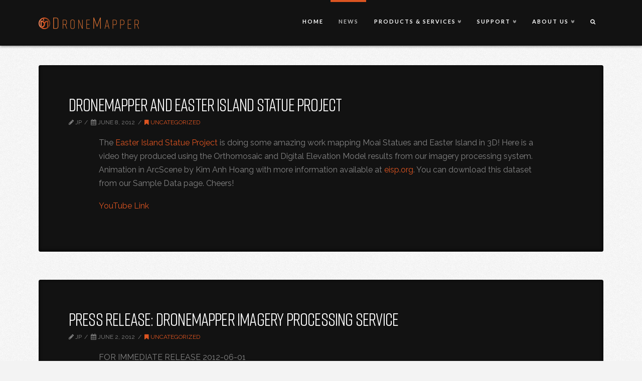

--- FILE ---
content_type: text/html; charset=utf-8
request_url: https://www.google.com/recaptcha/api2/anchor?ar=1&k=6LetiqcUAAAAAC1H7KB3L62gWKfltYTmeMnAIzcL&co=aHR0cHM6Ly9kcm9uZW1hcHBlci5jb206NDQz&hl=en&v=PoyoqOPhxBO7pBk68S4YbpHZ&size=invisible&anchor-ms=20000&execute-ms=30000&cb=9qv21tkg1nfx
body_size: 48698
content:
<!DOCTYPE HTML><html dir="ltr" lang="en"><head><meta http-equiv="Content-Type" content="text/html; charset=UTF-8">
<meta http-equiv="X-UA-Compatible" content="IE=edge">
<title>reCAPTCHA</title>
<style type="text/css">
/* cyrillic-ext */
@font-face {
  font-family: 'Roboto';
  font-style: normal;
  font-weight: 400;
  font-stretch: 100%;
  src: url(//fonts.gstatic.com/s/roboto/v48/KFO7CnqEu92Fr1ME7kSn66aGLdTylUAMa3GUBHMdazTgWw.woff2) format('woff2');
  unicode-range: U+0460-052F, U+1C80-1C8A, U+20B4, U+2DE0-2DFF, U+A640-A69F, U+FE2E-FE2F;
}
/* cyrillic */
@font-face {
  font-family: 'Roboto';
  font-style: normal;
  font-weight: 400;
  font-stretch: 100%;
  src: url(//fonts.gstatic.com/s/roboto/v48/KFO7CnqEu92Fr1ME7kSn66aGLdTylUAMa3iUBHMdazTgWw.woff2) format('woff2');
  unicode-range: U+0301, U+0400-045F, U+0490-0491, U+04B0-04B1, U+2116;
}
/* greek-ext */
@font-face {
  font-family: 'Roboto';
  font-style: normal;
  font-weight: 400;
  font-stretch: 100%;
  src: url(//fonts.gstatic.com/s/roboto/v48/KFO7CnqEu92Fr1ME7kSn66aGLdTylUAMa3CUBHMdazTgWw.woff2) format('woff2');
  unicode-range: U+1F00-1FFF;
}
/* greek */
@font-face {
  font-family: 'Roboto';
  font-style: normal;
  font-weight: 400;
  font-stretch: 100%;
  src: url(//fonts.gstatic.com/s/roboto/v48/KFO7CnqEu92Fr1ME7kSn66aGLdTylUAMa3-UBHMdazTgWw.woff2) format('woff2');
  unicode-range: U+0370-0377, U+037A-037F, U+0384-038A, U+038C, U+038E-03A1, U+03A3-03FF;
}
/* math */
@font-face {
  font-family: 'Roboto';
  font-style: normal;
  font-weight: 400;
  font-stretch: 100%;
  src: url(//fonts.gstatic.com/s/roboto/v48/KFO7CnqEu92Fr1ME7kSn66aGLdTylUAMawCUBHMdazTgWw.woff2) format('woff2');
  unicode-range: U+0302-0303, U+0305, U+0307-0308, U+0310, U+0312, U+0315, U+031A, U+0326-0327, U+032C, U+032F-0330, U+0332-0333, U+0338, U+033A, U+0346, U+034D, U+0391-03A1, U+03A3-03A9, U+03B1-03C9, U+03D1, U+03D5-03D6, U+03F0-03F1, U+03F4-03F5, U+2016-2017, U+2034-2038, U+203C, U+2040, U+2043, U+2047, U+2050, U+2057, U+205F, U+2070-2071, U+2074-208E, U+2090-209C, U+20D0-20DC, U+20E1, U+20E5-20EF, U+2100-2112, U+2114-2115, U+2117-2121, U+2123-214F, U+2190, U+2192, U+2194-21AE, U+21B0-21E5, U+21F1-21F2, U+21F4-2211, U+2213-2214, U+2216-22FF, U+2308-230B, U+2310, U+2319, U+231C-2321, U+2336-237A, U+237C, U+2395, U+239B-23B7, U+23D0, U+23DC-23E1, U+2474-2475, U+25AF, U+25B3, U+25B7, U+25BD, U+25C1, U+25CA, U+25CC, U+25FB, U+266D-266F, U+27C0-27FF, U+2900-2AFF, U+2B0E-2B11, U+2B30-2B4C, U+2BFE, U+3030, U+FF5B, U+FF5D, U+1D400-1D7FF, U+1EE00-1EEFF;
}
/* symbols */
@font-face {
  font-family: 'Roboto';
  font-style: normal;
  font-weight: 400;
  font-stretch: 100%;
  src: url(//fonts.gstatic.com/s/roboto/v48/KFO7CnqEu92Fr1ME7kSn66aGLdTylUAMaxKUBHMdazTgWw.woff2) format('woff2');
  unicode-range: U+0001-000C, U+000E-001F, U+007F-009F, U+20DD-20E0, U+20E2-20E4, U+2150-218F, U+2190, U+2192, U+2194-2199, U+21AF, U+21E6-21F0, U+21F3, U+2218-2219, U+2299, U+22C4-22C6, U+2300-243F, U+2440-244A, U+2460-24FF, U+25A0-27BF, U+2800-28FF, U+2921-2922, U+2981, U+29BF, U+29EB, U+2B00-2BFF, U+4DC0-4DFF, U+FFF9-FFFB, U+10140-1018E, U+10190-1019C, U+101A0, U+101D0-101FD, U+102E0-102FB, U+10E60-10E7E, U+1D2C0-1D2D3, U+1D2E0-1D37F, U+1F000-1F0FF, U+1F100-1F1AD, U+1F1E6-1F1FF, U+1F30D-1F30F, U+1F315, U+1F31C, U+1F31E, U+1F320-1F32C, U+1F336, U+1F378, U+1F37D, U+1F382, U+1F393-1F39F, U+1F3A7-1F3A8, U+1F3AC-1F3AF, U+1F3C2, U+1F3C4-1F3C6, U+1F3CA-1F3CE, U+1F3D4-1F3E0, U+1F3ED, U+1F3F1-1F3F3, U+1F3F5-1F3F7, U+1F408, U+1F415, U+1F41F, U+1F426, U+1F43F, U+1F441-1F442, U+1F444, U+1F446-1F449, U+1F44C-1F44E, U+1F453, U+1F46A, U+1F47D, U+1F4A3, U+1F4B0, U+1F4B3, U+1F4B9, U+1F4BB, U+1F4BF, U+1F4C8-1F4CB, U+1F4D6, U+1F4DA, U+1F4DF, U+1F4E3-1F4E6, U+1F4EA-1F4ED, U+1F4F7, U+1F4F9-1F4FB, U+1F4FD-1F4FE, U+1F503, U+1F507-1F50B, U+1F50D, U+1F512-1F513, U+1F53E-1F54A, U+1F54F-1F5FA, U+1F610, U+1F650-1F67F, U+1F687, U+1F68D, U+1F691, U+1F694, U+1F698, U+1F6AD, U+1F6B2, U+1F6B9-1F6BA, U+1F6BC, U+1F6C6-1F6CF, U+1F6D3-1F6D7, U+1F6E0-1F6EA, U+1F6F0-1F6F3, U+1F6F7-1F6FC, U+1F700-1F7FF, U+1F800-1F80B, U+1F810-1F847, U+1F850-1F859, U+1F860-1F887, U+1F890-1F8AD, U+1F8B0-1F8BB, U+1F8C0-1F8C1, U+1F900-1F90B, U+1F93B, U+1F946, U+1F984, U+1F996, U+1F9E9, U+1FA00-1FA6F, U+1FA70-1FA7C, U+1FA80-1FA89, U+1FA8F-1FAC6, U+1FACE-1FADC, U+1FADF-1FAE9, U+1FAF0-1FAF8, U+1FB00-1FBFF;
}
/* vietnamese */
@font-face {
  font-family: 'Roboto';
  font-style: normal;
  font-weight: 400;
  font-stretch: 100%;
  src: url(//fonts.gstatic.com/s/roboto/v48/KFO7CnqEu92Fr1ME7kSn66aGLdTylUAMa3OUBHMdazTgWw.woff2) format('woff2');
  unicode-range: U+0102-0103, U+0110-0111, U+0128-0129, U+0168-0169, U+01A0-01A1, U+01AF-01B0, U+0300-0301, U+0303-0304, U+0308-0309, U+0323, U+0329, U+1EA0-1EF9, U+20AB;
}
/* latin-ext */
@font-face {
  font-family: 'Roboto';
  font-style: normal;
  font-weight: 400;
  font-stretch: 100%;
  src: url(//fonts.gstatic.com/s/roboto/v48/KFO7CnqEu92Fr1ME7kSn66aGLdTylUAMa3KUBHMdazTgWw.woff2) format('woff2');
  unicode-range: U+0100-02BA, U+02BD-02C5, U+02C7-02CC, U+02CE-02D7, U+02DD-02FF, U+0304, U+0308, U+0329, U+1D00-1DBF, U+1E00-1E9F, U+1EF2-1EFF, U+2020, U+20A0-20AB, U+20AD-20C0, U+2113, U+2C60-2C7F, U+A720-A7FF;
}
/* latin */
@font-face {
  font-family: 'Roboto';
  font-style: normal;
  font-weight: 400;
  font-stretch: 100%;
  src: url(//fonts.gstatic.com/s/roboto/v48/KFO7CnqEu92Fr1ME7kSn66aGLdTylUAMa3yUBHMdazQ.woff2) format('woff2');
  unicode-range: U+0000-00FF, U+0131, U+0152-0153, U+02BB-02BC, U+02C6, U+02DA, U+02DC, U+0304, U+0308, U+0329, U+2000-206F, U+20AC, U+2122, U+2191, U+2193, U+2212, U+2215, U+FEFF, U+FFFD;
}
/* cyrillic-ext */
@font-face {
  font-family: 'Roboto';
  font-style: normal;
  font-weight: 500;
  font-stretch: 100%;
  src: url(//fonts.gstatic.com/s/roboto/v48/KFO7CnqEu92Fr1ME7kSn66aGLdTylUAMa3GUBHMdazTgWw.woff2) format('woff2');
  unicode-range: U+0460-052F, U+1C80-1C8A, U+20B4, U+2DE0-2DFF, U+A640-A69F, U+FE2E-FE2F;
}
/* cyrillic */
@font-face {
  font-family: 'Roboto';
  font-style: normal;
  font-weight: 500;
  font-stretch: 100%;
  src: url(//fonts.gstatic.com/s/roboto/v48/KFO7CnqEu92Fr1ME7kSn66aGLdTylUAMa3iUBHMdazTgWw.woff2) format('woff2');
  unicode-range: U+0301, U+0400-045F, U+0490-0491, U+04B0-04B1, U+2116;
}
/* greek-ext */
@font-face {
  font-family: 'Roboto';
  font-style: normal;
  font-weight: 500;
  font-stretch: 100%;
  src: url(//fonts.gstatic.com/s/roboto/v48/KFO7CnqEu92Fr1ME7kSn66aGLdTylUAMa3CUBHMdazTgWw.woff2) format('woff2');
  unicode-range: U+1F00-1FFF;
}
/* greek */
@font-face {
  font-family: 'Roboto';
  font-style: normal;
  font-weight: 500;
  font-stretch: 100%;
  src: url(//fonts.gstatic.com/s/roboto/v48/KFO7CnqEu92Fr1ME7kSn66aGLdTylUAMa3-UBHMdazTgWw.woff2) format('woff2');
  unicode-range: U+0370-0377, U+037A-037F, U+0384-038A, U+038C, U+038E-03A1, U+03A3-03FF;
}
/* math */
@font-face {
  font-family: 'Roboto';
  font-style: normal;
  font-weight: 500;
  font-stretch: 100%;
  src: url(//fonts.gstatic.com/s/roboto/v48/KFO7CnqEu92Fr1ME7kSn66aGLdTylUAMawCUBHMdazTgWw.woff2) format('woff2');
  unicode-range: U+0302-0303, U+0305, U+0307-0308, U+0310, U+0312, U+0315, U+031A, U+0326-0327, U+032C, U+032F-0330, U+0332-0333, U+0338, U+033A, U+0346, U+034D, U+0391-03A1, U+03A3-03A9, U+03B1-03C9, U+03D1, U+03D5-03D6, U+03F0-03F1, U+03F4-03F5, U+2016-2017, U+2034-2038, U+203C, U+2040, U+2043, U+2047, U+2050, U+2057, U+205F, U+2070-2071, U+2074-208E, U+2090-209C, U+20D0-20DC, U+20E1, U+20E5-20EF, U+2100-2112, U+2114-2115, U+2117-2121, U+2123-214F, U+2190, U+2192, U+2194-21AE, U+21B0-21E5, U+21F1-21F2, U+21F4-2211, U+2213-2214, U+2216-22FF, U+2308-230B, U+2310, U+2319, U+231C-2321, U+2336-237A, U+237C, U+2395, U+239B-23B7, U+23D0, U+23DC-23E1, U+2474-2475, U+25AF, U+25B3, U+25B7, U+25BD, U+25C1, U+25CA, U+25CC, U+25FB, U+266D-266F, U+27C0-27FF, U+2900-2AFF, U+2B0E-2B11, U+2B30-2B4C, U+2BFE, U+3030, U+FF5B, U+FF5D, U+1D400-1D7FF, U+1EE00-1EEFF;
}
/* symbols */
@font-face {
  font-family: 'Roboto';
  font-style: normal;
  font-weight: 500;
  font-stretch: 100%;
  src: url(//fonts.gstatic.com/s/roboto/v48/KFO7CnqEu92Fr1ME7kSn66aGLdTylUAMaxKUBHMdazTgWw.woff2) format('woff2');
  unicode-range: U+0001-000C, U+000E-001F, U+007F-009F, U+20DD-20E0, U+20E2-20E4, U+2150-218F, U+2190, U+2192, U+2194-2199, U+21AF, U+21E6-21F0, U+21F3, U+2218-2219, U+2299, U+22C4-22C6, U+2300-243F, U+2440-244A, U+2460-24FF, U+25A0-27BF, U+2800-28FF, U+2921-2922, U+2981, U+29BF, U+29EB, U+2B00-2BFF, U+4DC0-4DFF, U+FFF9-FFFB, U+10140-1018E, U+10190-1019C, U+101A0, U+101D0-101FD, U+102E0-102FB, U+10E60-10E7E, U+1D2C0-1D2D3, U+1D2E0-1D37F, U+1F000-1F0FF, U+1F100-1F1AD, U+1F1E6-1F1FF, U+1F30D-1F30F, U+1F315, U+1F31C, U+1F31E, U+1F320-1F32C, U+1F336, U+1F378, U+1F37D, U+1F382, U+1F393-1F39F, U+1F3A7-1F3A8, U+1F3AC-1F3AF, U+1F3C2, U+1F3C4-1F3C6, U+1F3CA-1F3CE, U+1F3D4-1F3E0, U+1F3ED, U+1F3F1-1F3F3, U+1F3F5-1F3F7, U+1F408, U+1F415, U+1F41F, U+1F426, U+1F43F, U+1F441-1F442, U+1F444, U+1F446-1F449, U+1F44C-1F44E, U+1F453, U+1F46A, U+1F47D, U+1F4A3, U+1F4B0, U+1F4B3, U+1F4B9, U+1F4BB, U+1F4BF, U+1F4C8-1F4CB, U+1F4D6, U+1F4DA, U+1F4DF, U+1F4E3-1F4E6, U+1F4EA-1F4ED, U+1F4F7, U+1F4F9-1F4FB, U+1F4FD-1F4FE, U+1F503, U+1F507-1F50B, U+1F50D, U+1F512-1F513, U+1F53E-1F54A, U+1F54F-1F5FA, U+1F610, U+1F650-1F67F, U+1F687, U+1F68D, U+1F691, U+1F694, U+1F698, U+1F6AD, U+1F6B2, U+1F6B9-1F6BA, U+1F6BC, U+1F6C6-1F6CF, U+1F6D3-1F6D7, U+1F6E0-1F6EA, U+1F6F0-1F6F3, U+1F6F7-1F6FC, U+1F700-1F7FF, U+1F800-1F80B, U+1F810-1F847, U+1F850-1F859, U+1F860-1F887, U+1F890-1F8AD, U+1F8B0-1F8BB, U+1F8C0-1F8C1, U+1F900-1F90B, U+1F93B, U+1F946, U+1F984, U+1F996, U+1F9E9, U+1FA00-1FA6F, U+1FA70-1FA7C, U+1FA80-1FA89, U+1FA8F-1FAC6, U+1FACE-1FADC, U+1FADF-1FAE9, U+1FAF0-1FAF8, U+1FB00-1FBFF;
}
/* vietnamese */
@font-face {
  font-family: 'Roboto';
  font-style: normal;
  font-weight: 500;
  font-stretch: 100%;
  src: url(//fonts.gstatic.com/s/roboto/v48/KFO7CnqEu92Fr1ME7kSn66aGLdTylUAMa3OUBHMdazTgWw.woff2) format('woff2');
  unicode-range: U+0102-0103, U+0110-0111, U+0128-0129, U+0168-0169, U+01A0-01A1, U+01AF-01B0, U+0300-0301, U+0303-0304, U+0308-0309, U+0323, U+0329, U+1EA0-1EF9, U+20AB;
}
/* latin-ext */
@font-face {
  font-family: 'Roboto';
  font-style: normal;
  font-weight: 500;
  font-stretch: 100%;
  src: url(//fonts.gstatic.com/s/roboto/v48/KFO7CnqEu92Fr1ME7kSn66aGLdTylUAMa3KUBHMdazTgWw.woff2) format('woff2');
  unicode-range: U+0100-02BA, U+02BD-02C5, U+02C7-02CC, U+02CE-02D7, U+02DD-02FF, U+0304, U+0308, U+0329, U+1D00-1DBF, U+1E00-1E9F, U+1EF2-1EFF, U+2020, U+20A0-20AB, U+20AD-20C0, U+2113, U+2C60-2C7F, U+A720-A7FF;
}
/* latin */
@font-face {
  font-family: 'Roboto';
  font-style: normal;
  font-weight: 500;
  font-stretch: 100%;
  src: url(//fonts.gstatic.com/s/roboto/v48/KFO7CnqEu92Fr1ME7kSn66aGLdTylUAMa3yUBHMdazQ.woff2) format('woff2');
  unicode-range: U+0000-00FF, U+0131, U+0152-0153, U+02BB-02BC, U+02C6, U+02DA, U+02DC, U+0304, U+0308, U+0329, U+2000-206F, U+20AC, U+2122, U+2191, U+2193, U+2212, U+2215, U+FEFF, U+FFFD;
}
/* cyrillic-ext */
@font-face {
  font-family: 'Roboto';
  font-style: normal;
  font-weight: 900;
  font-stretch: 100%;
  src: url(//fonts.gstatic.com/s/roboto/v48/KFO7CnqEu92Fr1ME7kSn66aGLdTylUAMa3GUBHMdazTgWw.woff2) format('woff2');
  unicode-range: U+0460-052F, U+1C80-1C8A, U+20B4, U+2DE0-2DFF, U+A640-A69F, U+FE2E-FE2F;
}
/* cyrillic */
@font-face {
  font-family: 'Roboto';
  font-style: normal;
  font-weight: 900;
  font-stretch: 100%;
  src: url(//fonts.gstatic.com/s/roboto/v48/KFO7CnqEu92Fr1ME7kSn66aGLdTylUAMa3iUBHMdazTgWw.woff2) format('woff2');
  unicode-range: U+0301, U+0400-045F, U+0490-0491, U+04B0-04B1, U+2116;
}
/* greek-ext */
@font-face {
  font-family: 'Roboto';
  font-style: normal;
  font-weight: 900;
  font-stretch: 100%;
  src: url(//fonts.gstatic.com/s/roboto/v48/KFO7CnqEu92Fr1ME7kSn66aGLdTylUAMa3CUBHMdazTgWw.woff2) format('woff2');
  unicode-range: U+1F00-1FFF;
}
/* greek */
@font-face {
  font-family: 'Roboto';
  font-style: normal;
  font-weight: 900;
  font-stretch: 100%;
  src: url(//fonts.gstatic.com/s/roboto/v48/KFO7CnqEu92Fr1ME7kSn66aGLdTylUAMa3-UBHMdazTgWw.woff2) format('woff2');
  unicode-range: U+0370-0377, U+037A-037F, U+0384-038A, U+038C, U+038E-03A1, U+03A3-03FF;
}
/* math */
@font-face {
  font-family: 'Roboto';
  font-style: normal;
  font-weight: 900;
  font-stretch: 100%;
  src: url(//fonts.gstatic.com/s/roboto/v48/KFO7CnqEu92Fr1ME7kSn66aGLdTylUAMawCUBHMdazTgWw.woff2) format('woff2');
  unicode-range: U+0302-0303, U+0305, U+0307-0308, U+0310, U+0312, U+0315, U+031A, U+0326-0327, U+032C, U+032F-0330, U+0332-0333, U+0338, U+033A, U+0346, U+034D, U+0391-03A1, U+03A3-03A9, U+03B1-03C9, U+03D1, U+03D5-03D6, U+03F0-03F1, U+03F4-03F5, U+2016-2017, U+2034-2038, U+203C, U+2040, U+2043, U+2047, U+2050, U+2057, U+205F, U+2070-2071, U+2074-208E, U+2090-209C, U+20D0-20DC, U+20E1, U+20E5-20EF, U+2100-2112, U+2114-2115, U+2117-2121, U+2123-214F, U+2190, U+2192, U+2194-21AE, U+21B0-21E5, U+21F1-21F2, U+21F4-2211, U+2213-2214, U+2216-22FF, U+2308-230B, U+2310, U+2319, U+231C-2321, U+2336-237A, U+237C, U+2395, U+239B-23B7, U+23D0, U+23DC-23E1, U+2474-2475, U+25AF, U+25B3, U+25B7, U+25BD, U+25C1, U+25CA, U+25CC, U+25FB, U+266D-266F, U+27C0-27FF, U+2900-2AFF, U+2B0E-2B11, U+2B30-2B4C, U+2BFE, U+3030, U+FF5B, U+FF5D, U+1D400-1D7FF, U+1EE00-1EEFF;
}
/* symbols */
@font-face {
  font-family: 'Roboto';
  font-style: normal;
  font-weight: 900;
  font-stretch: 100%;
  src: url(//fonts.gstatic.com/s/roboto/v48/KFO7CnqEu92Fr1ME7kSn66aGLdTylUAMaxKUBHMdazTgWw.woff2) format('woff2');
  unicode-range: U+0001-000C, U+000E-001F, U+007F-009F, U+20DD-20E0, U+20E2-20E4, U+2150-218F, U+2190, U+2192, U+2194-2199, U+21AF, U+21E6-21F0, U+21F3, U+2218-2219, U+2299, U+22C4-22C6, U+2300-243F, U+2440-244A, U+2460-24FF, U+25A0-27BF, U+2800-28FF, U+2921-2922, U+2981, U+29BF, U+29EB, U+2B00-2BFF, U+4DC0-4DFF, U+FFF9-FFFB, U+10140-1018E, U+10190-1019C, U+101A0, U+101D0-101FD, U+102E0-102FB, U+10E60-10E7E, U+1D2C0-1D2D3, U+1D2E0-1D37F, U+1F000-1F0FF, U+1F100-1F1AD, U+1F1E6-1F1FF, U+1F30D-1F30F, U+1F315, U+1F31C, U+1F31E, U+1F320-1F32C, U+1F336, U+1F378, U+1F37D, U+1F382, U+1F393-1F39F, U+1F3A7-1F3A8, U+1F3AC-1F3AF, U+1F3C2, U+1F3C4-1F3C6, U+1F3CA-1F3CE, U+1F3D4-1F3E0, U+1F3ED, U+1F3F1-1F3F3, U+1F3F5-1F3F7, U+1F408, U+1F415, U+1F41F, U+1F426, U+1F43F, U+1F441-1F442, U+1F444, U+1F446-1F449, U+1F44C-1F44E, U+1F453, U+1F46A, U+1F47D, U+1F4A3, U+1F4B0, U+1F4B3, U+1F4B9, U+1F4BB, U+1F4BF, U+1F4C8-1F4CB, U+1F4D6, U+1F4DA, U+1F4DF, U+1F4E3-1F4E6, U+1F4EA-1F4ED, U+1F4F7, U+1F4F9-1F4FB, U+1F4FD-1F4FE, U+1F503, U+1F507-1F50B, U+1F50D, U+1F512-1F513, U+1F53E-1F54A, U+1F54F-1F5FA, U+1F610, U+1F650-1F67F, U+1F687, U+1F68D, U+1F691, U+1F694, U+1F698, U+1F6AD, U+1F6B2, U+1F6B9-1F6BA, U+1F6BC, U+1F6C6-1F6CF, U+1F6D3-1F6D7, U+1F6E0-1F6EA, U+1F6F0-1F6F3, U+1F6F7-1F6FC, U+1F700-1F7FF, U+1F800-1F80B, U+1F810-1F847, U+1F850-1F859, U+1F860-1F887, U+1F890-1F8AD, U+1F8B0-1F8BB, U+1F8C0-1F8C1, U+1F900-1F90B, U+1F93B, U+1F946, U+1F984, U+1F996, U+1F9E9, U+1FA00-1FA6F, U+1FA70-1FA7C, U+1FA80-1FA89, U+1FA8F-1FAC6, U+1FACE-1FADC, U+1FADF-1FAE9, U+1FAF0-1FAF8, U+1FB00-1FBFF;
}
/* vietnamese */
@font-face {
  font-family: 'Roboto';
  font-style: normal;
  font-weight: 900;
  font-stretch: 100%;
  src: url(//fonts.gstatic.com/s/roboto/v48/KFO7CnqEu92Fr1ME7kSn66aGLdTylUAMa3OUBHMdazTgWw.woff2) format('woff2');
  unicode-range: U+0102-0103, U+0110-0111, U+0128-0129, U+0168-0169, U+01A0-01A1, U+01AF-01B0, U+0300-0301, U+0303-0304, U+0308-0309, U+0323, U+0329, U+1EA0-1EF9, U+20AB;
}
/* latin-ext */
@font-face {
  font-family: 'Roboto';
  font-style: normal;
  font-weight: 900;
  font-stretch: 100%;
  src: url(//fonts.gstatic.com/s/roboto/v48/KFO7CnqEu92Fr1ME7kSn66aGLdTylUAMa3KUBHMdazTgWw.woff2) format('woff2');
  unicode-range: U+0100-02BA, U+02BD-02C5, U+02C7-02CC, U+02CE-02D7, U+02DD-02FF, U+0304, U+0308, U+0329, U+1D00-1DBF, U+1E00-1E9F, U+1EF2-1EFF, U+2020, U+20A0-20AB, U+20AD-20C0, U+2113, U+2C60-2C7F, U+A720-A7FF;
}
/* latin */
@font-face {
  font-family: 'Roboto';
  font-style: normal;
  font-weight: 900;
  font-stretch: 100%;
  src: url(//fonts.gstatic.com/s/roboto/v48/KFO7CnqEu92Fr1ME7kSn66aGLdTylUAMa3yUBHMdazQ.woff2) format('woff2');
  unicode-range: U+0000-00FF, U+0131, U+0152-0153, U+02BB-02BC, U+02C6, U+02DA, U+02DC, U+0304, U+0308, U+0329, U+2000-206F, U+20AC, U+2122, U+2191, U+2193, U+2212, U+2215, U+FEFF, U+FFFD;
}

</style>
<link rel="stylesheet" type="text/css" href="https://www.gstatic.com/recaptcha/releases/PoyoqOPhxBO7pBk68S4YbpHZ/styles__ltr.css">
<script nonce="2MwnyN56JZ_L8uRJt_lnMg" type="text/javascript">window['__recaptcha_api'] = 'https://www.google.com/recaptcha/api2/';</script>
<script type="text/javascript" src="https://www.gstatic.com/recaptcha/releases/PoyoqOPhxBO7pBk68S4YbpHZ/recaptcha__en.js" nonce="2MwnyN56JZ_L8uRJt_lnMg">
      
    </script></head>
<body><div id="rc-anchor-alert" class="rc-anchor-alert"></div>
<input type="hidden" id="recaptcha-token" value="[base64]">
<script type="text/javascript" nonce="2MwnyN56JZ_L8uRJt_lnMg">
      recaptcha.anchor.Main.init("[\x22ainput\x22,[\x22bgdata\x22,\x22\x22,\[base64]/[base64]/[base64]/ZyhXLGgpOnEoW04sMjEsbF0sVywwKSxoKSxmYWxzZSxmYWxzZSl9Y2F0Y2goayl7RygzNTgsVyk/[base64]/[base64]/[base64]/[base64]/[base64]/[base64]/[base64]/bmV3IEJbT10oRFswXSk6dz09Mj9uZXcgQltPXShEWzBdLERbMV0pOnc9PTM/bmV3IEJbT10oRFswXSxEWzFdLERbMl0pOnc9PTQ/[base64]/[base64]/[base64]/[base64]/[base64]\\u003d\x22,\[base64]\\u003d\\u003d\x22,\x22al8gwp/CpMOmC8KuaMKJW2sqw6DCkyUKJhY/wofCiQzDqMKMw57DhX7CncOmOTbCq8KiDMKzwpLCtkhtScKZM8ORQ8KVCsOrw5zCtE/[base64]/CisKawrJFwrTDn1vCoCnCtcKww4BrTG9Ye2TCsm7CiCfClcK5wozDq8OPHsOuZsOXwokHOsKvwpBLw4drwoBOwp9OO8Ozw6bCtiHClMKLRXcXGMKxwpbDtA1pwoNgR8KNAsOncyLCgXREPlPCugpbw5YUQcKwE8KDw5bDt23ClTXDusK7ecOPwpTCpW/CmELCsEPCnB5aKsKXwqHCnCUgwq9fw6zCvElADU4eBA0jwoLDozbDvcOzSh7Cg8OAWBdFwoY9wqNAwpFgwr3Dn1IJw7LDjyXCn8OvGkXCsC4gwozClDgDA0TCrAg+cMOEZ2LCgHELw77DqsKkwqUndVbCoGcLM8KfBcOvwoTDpQrCuFDDssO2RMKcw7HCi8O7w7VHCx/DuMKAbsKhw6R8OsOdw5szwp7Cm8KOA8KBw4UHw4A7f8OWS3TCs8O+wrddw4zCqsKFw7fDh8O7KAvDnsKHMgXCpV7Cj0jClMKtw5Y8esOhXUxfJTlcJ0ECw43CoSEgw4bDqmrDj8O8wp8Sw7DCtW4fAz3DuE8KPVPDiAMfw4oPCwnCpcOdworCjyxYw6Vfw6DDl8K/woPCt3HCocOIwroPwo3CpcO9aMKjKg0Aw74hBcKzRcK/Xi5McMKkwp/ClD3Dmlpsw4pRI8Kjw5fDn8OSw4J5WMOnw5/CqULCnkgEQ2Qqw5tnAlvClMK9w7F9GChIR1sdwptFw7YAAcKTNi9VwowCw7tiYxDDvMOxwqdVw4TDjktkXsOrW21/SsOWw6/DvsOuLsK3GcOzcsKaw60bNHZOwoJoIXHCnT3CrcKhw64YwqcqwqsYMU7CpsKEdxYzwrHDmsKCwokNwpfDjsOHw6dHbQ4rw7ICw5LCisKXasOBwpNhccK8w6thOcOIw49KLj3Cl3/Cuy7Cl8KoS8O5w4PDuyx2w68Hw40+wrN4w61Mw6RmwqUHwpXCkQDCgjTCsADCjmlYwotxfMKawoJkIhJdEQgow5NtwqIfwrHCn3ZqcsK0UsKkQ8OXw5PDsWRPLMOiwrvCtsKfw4rCi8K9w7PDqWFQwr8VDgbCnMKFw7JJKcKfBkBDwpMKVMOQwpDCjk85wo/[base64]/w5rDisOTwr3Dq8ObUmrCnQ0ZwqPDtx3CklXCpsKwKcOJw6dNfsKew7lDRsO3w5RfV1Y1w7tkwofCtMKkw4XDm8O/dgwzWsOHwo3ClVzCucOgXMK3wpzDpcOSw7LCrS/DvcOWw5BcC8OJKnUhGMOmDHXDmm8IUcO2a8Kww6p7B8ORwq/CsTQxC1gdwokDwq3DscKNwrnCocKadQdubsKRw7opwq/Cr1tpUsK6woPCucOXBjNHHsK4wppewofCssOODUjCph/CiMKuw7Mpw7TDu8KFA8KMO0XCrcONGnXDisOAwrXCscOQwrJIw5fDgcKPaMKQF8KkK3zCnsOLbMKYwps6Wh9Bw6PDpMO3f2gFPsKGw6ZNwpLDvMOCccO8wrY+wp4+PxZ1w7EKw6V+MW9zw6w8w43DgsK4wqDDlsOlAnfCuVHDi8Owwo4WwrdKw5kxw7oywrlbwo/[base64]/AMO9wofDhMO1UmTDo2fDgMK0EsKjwrQUw4DDhsOcw4/Ch8KMJ0rDiMOEL1LDtMKmw7rCisKyfkDClsKFSsKOwpkHwo/[base64]/CuCbDnjvCscOgD8Ogwp47CFTCs8OHM8K/[base64]/wonDo8Kkw4bCu2PDksOhwpQKw5gAc0tAwoImKUNoVcKzwr/Chw7ClMO2KsO3wqNlwoDDmABYwpvDucKNwrpkCcOKB8KLwpRqw4LDocKhAMK4cw9dw4ghwobDg8ObE8Ojwp7Cm8KCwqbCgi4sJsKAw64wRAhCwoXCuz3DqBzCnMKnCXvChD/Dl8KPVTZcURgbbsK9w6xmw6dfAw3CoXNuw47DlTdhwq/CpBXDtsOMQS5qwqg3SlYWw4NGasKmbMK3w5JmKsOgBDzCl3pMKgPDq8OoCMK/[base64]/DrMKkw69IasKMwpHDtFs7YMK+wq7CjH3CvMKIWVFlVcO0MsK2w7lfJMKvwpU1BXogwqkqwok9w7LClAfDtMKCbHk9woAtw5kpwr01w6pwE8KsF8KASMOQwo4/w4wIwrbDuD5rwo17wqjCsSDCmWYOVA5Fw6B5LcKTw6TCu8OgwqDDjcKww64lwqxpw5BWw6Upw4/DinDCmMKPDsKaf2xtV8KGwpdtY8O7NkB2OcOQKyfCqRUGwoNeS8KudWfDoi/CpMKpN8OZw43DjlnDjynDkSN4bsO/w47CoGZbXH7CkcKuMsO6w6ovw7J5w5zCosOTG0ACHFdZEsKRHMOyO8OvDcOSYzR9LhBrwq8pFsKoQMOUTcOQwpfDpcOqw4duwo/DrhYaw6g5w5vCj8KqbsKLVm8nwpvCn14OIn9FYAkOw6hBd8Ohw7LDmSDCh0zClFgADcO2K8KDw4nDpMKtRD7CnsKMQFXDpMOMPMOrVyUVB8O+w5PDqsKdw6HDvXXDqcOWS8KRw5XDsMKrecOYGsK1w7BPEGMQw4XCm0TDucOGQk/DmHzCnkgIw67DpRhkJsKzwrLCrj3Cowp8w4YfwrHDlmrCuB3DkFfDrMKUA8Oow4FSLcODN0vDo8Ofw4XDqFUpMsORwrTDpnzCiFFtN8KFai7DgMKLdA/CgijCgsKQSMO8w65dPDnDsRTCiS8Bw6TDoULCksOOwosMDRJ7RyYZL10+EMO1wogUIHnDocOzw7nDsMOLw6LDrm3Dg8Krw4/DpMKDw6oyQyrDv3EtwpbDmsOeVMK/w7HDoGfDm2whw4ZSwoN2XsK7wpHCrMOwVzM1KiPDszh5wp/Dh8KMw7pRQn/DiG4iw7F9WMK+wpHCm3Q8wr9xXsO/wqQLwoIsSARMwpQxMwFFLwLClcONw7Ruw4nDlHQ0GsKCTcOewqEPLijCmzYuw5EHMcOVwrhzMGHDlMKCwqwKEC0twovCtwsHASZawrVgcMO6TcOwNyFQHcOOehLCnVjDvBwqJVNdDsOQwqHCiXdXwrsVKm13wpBpQBzCqQ/CnMKWSUx7csOSIcKQwoEywoTCksKCUGBvw67CuHJJw54zHMOcKxllR1UBR8O/wpjDk8KiwovDicO8w69UwrJkZiPDosKTdUPCvCBhwpg+aMOZwrbClMKNw4/DqsO1w5ICwrMPw6vDqMK6L8KswrTDnn5GUELCrsOFwptyw6Y0wrYgwrfDshVWQRZpWUNpXMOSUsOkCsK+w5jCqMONVcKGw44Ywqh7wqMybFjChxIRCCbCiRPCsMORw5XCmXdQBsO2w6PCicKwAcOww6fCjnl6w6LCr3Maw59BIMO6Eh/CiyZqSsOWfcK1LsKww6MTwqALcsO6w77CssOWFHXDjMKJw5LCmMKzwqRfw7YlREoGwqjDqEAlK8K4CsK3X8Kuw5cZWGXCn2IiRldawqbCicKpw61mQMK5AAZqAFkWT8OVDwgfHsOYW8OsMlsqR8Kpw7rCiMOsw4LCs8ObcRjDgsKOwrbCvBw5w5pXw5/DijHCjlTDm8Omw4fChEQHDGh7w4hPLDfDiE/CsFFENlRrMMK0X8KkworCjE42LhfCkMKkw5vDnCvDusKawpzDkz9Cw4RpdcOIFi9qacOLNMKtwrzCuxPCtQ8sC1bCisKIP2lfSXdJw6PDq8OFGMOvw6Qmw4lWOk1GI8KOHcKmwrHDnMOYKsORw68xwq7DuDDDqsO1w4/DkVUVw6U5w5TDq8KyMmMMGcKdecKLWcOkwrsiw5oELxbDvnYRXsK0wrIHwpDDsDPCtAzDtkTCkcOUwo7Dj8ObaQgSXMONw67Dt8OQw5DCvMOZAknCuGzDt8KtVsKCw69/wpDCu8OjwqdFw7J5eT1Yw7/CkMKNC8KXw5Ibwq7Dl3fDlCbChsK3wrLDgcOgRMK0woQYwo7CjMOvwohqwr/DphXDog7DqmsWwrbCom3CsiNcUcKsQ8O9w79Sw5fCh8OYT8KjVERzcsO5w53DtsOnw4nCrcKew5LCjsOaO8KDFgLCj0DClMO0wrLCt8OiwoXCocKhNsOTw6kCe2FJC1DDu8O4NcOWwrl8w6Akw5zDnMKVwrRKwqXDhMKQbsOvw7ZUw4ccPsOVVT3ChX/ClH5Qw4jClsKYEALCl2c/CEDCo8KuV8OTwpR6w63Dg8O+IW5yA8OeNGV1SMKmc1LDsj5Pw5/CrWVCwpvCiwnCmy0dw6oRwrrCosObworClRIAK8OAQMKeTiJCAxPDqzjCscKGwrnDlDJLw5LDocKUIcKEMMOUecK2wqrCnU7CisOAw41Bw6JowrPCrC/CszYoPsOGw4LCksKvwqY+YsOFwobCucOpNwrDpCrDtTjDrA8hbXHDqcOuwqN5f2jDrX9VEgMvw5ZvwqjCsEklNcO6w5R6ecK3Szg2w58SQcK/[base64]/DtR/DnjfDtwNHw57Dqm7CvRHCr23DpMKAw7XCjwUeYcOpw4zDnQ1Ww7XDjSXDuH7DrcKYdMOYRE/Cr8KQw5vDlE/[base64]/Dij0/TsOMUsOyMwnDkj3DjknDpMOhdhTCnQ9PwqJ5w7rChMOtV1Uawopjw6PCnGPDrG3DlijCvsO7UwjCglUQBxgywrFSwoHCs8OxRUhBw7Y4bAg3ZVQzPh/DvcKowp/DlVbDp2dhHz5BwqPCs2XDnQLDncKnJljDtcO3OTnCoMK8HGgESxQmBDBMF1DDtT9vw6xJwo0MTcOSV8KGw5fDqAYQbsOcTGXCocKswrTCmcOyw5LChcO2w5PDrgPDssKpacKrwqZVw7XCgmPDjGzDolABw4FEc8O/VlbDjsK0w4BlWcK4BGjCoQ8Uw5/DhMOCUcKBwpJyCMOKwoNeYsOuw6U6AcODMcK6Qnllw5HDuwbCtMKTN8Oywo/Dv8Knwrxzwp7CvjfCg8Kzw6jCnEPDq8KLwq5pw5rDuwN/w7o6LkzDucKEwo3Cuy9WWcObW8KPAjR6PWzDl8Kdw4TCo8KswrJZwq3DnMOMChovwqDCkUbCosKHw7AISsKgwq/DnsKiJS7DlMKFVELCijsnwoLDuSMHw5l/wpQxw7Afw6vDj8KPN8Kjw7JOQBY4GsOSwptXwpMyWSNlMFHDjhbCjkBpw6XDq21nCVMDw49bw47Dk8K5LcK6w7zDpsKzQcO6JMOiwrw/w6rCjmNywphDwpJHE8Otw6zCksOjb3HCocOAwpt9AsOiwqXCpsKeVMOuwpBANjTDiVR7w5/DlGvCiMO3AsOXbhVxw6XDnjo+wolmQsK2EBDDsMKZw55+wr7Cj8KFCcOOwq48acKsN8KowqQKw65Qw4/Cl8ONwp96w6TCt8KPwoDDqcKgIcKyw5kvHgxVbsKGFX/[base64]/[base64]/DnMOUAsOkT8OtWcOvIj3Ds28iP8KpT8OfwprDv1NREMKbwqZ0OgfCpMOHwqrDjMOsCmVvwoHCjHvDvBsxw6Z1w4pLwpnDmA84w64ZwqtBw5TCh8KIwrZLDFF/Ni1xNkTDqHbCksO/wq94w5J2C8Ofwox7bRZjw7Ifw7jDtMKuwrxIEG/Dr8KtKsOaY8K/[base64]/[base64]/wo7CpHQiwo3Cm8K/VMO/woXDmnUdeg/CscOWw73Cn8KbZRpLfkkVYcKZw6vCn8O5w5bCjlLDgADDrMKhw63DnH5SR8K0RcO4ZVBKCsO4wqcjwr4OTXDDucKaSCVkC8K2wqTCmS5gw65wPH8/[base64]/Dmywiw4XCnQoRM8OSwo9tw47DnsOswpzCisKCE8Oewo3Dn18rw51XwoB6WcOcMsKgwrlqfcONwpVkwp81V8KRw7QqRmzDi8KPwqF5w7kWXsOlEcOSw6rDicKFZTwgeWXCsl/CviDDjsOgQcOJwrvDrMOvCixZG0/[base64]/CrMOhwoJawr1ow7nDnlPCucOmw4XCrjfCpMOEwq8kQ8KvCR3Ch8O/JMKRU8OXwqzCpT3DssKkbcKVBF0kw43DtcOcw74mBcKcw7fCoQvDisKmG8Kaw5Zcw6vCr8Okwo7CsAM/wpMNw7jDt8OUOsKDw53ChMKgTMOULCdXw51twpNxwoTDkDLCj8O9KjMLw6DDnMKqSCsww4DCk8OGw6Mkwp/DiMO5w4zDgW5VdVPCnBoAwq3DjMOnESvChcOOYMKbJ8OSwrHDripvwofCv00ZEljDs8OLdmJKXR9GwpBYw51zAsKTesKnfgAHHxHDh8KLeTcjwqQnw5BAFMOia0YNwr/DrQd0w43Cp1p0wrXDrsKjLhFQczYSKS0XwofDpsOCwrxdw7bDtXvDh8K+GMK3LknDmcK8J8KJwpDChUDCtMKPFsOrRG3Ch2PDiMOyMnDCqSXDgMOKXcOoBAgpP0gUPyjClMOQwogMwoghNQs/[base64]/[base64]/[base64]/Dv8O6w5Fyw6dXAiFsw4E8DnttMMOBw7YEw4oEw48FworDv8KTw5nDqgLCojDDvMKUbF5xWHrCqcO8wqDDpEbDuHBiJQPDucONa8OKw7ZabMKIw5rDvsKaEcOoTcOnwoN1w5paw5ofwqvDoHXDlVwYbsOSw5tkw41KMUh2w58RwrvDmMKIw5XDsXl+WsK+w4/Cln9twpnCoMOva8O0FGLCkS7DiXnDtsKIUUrDg8OyasO/w4F2Tl0qTVXDhMOgSi3DsVo2OBV/JEvCpDLDlsKHJ8OXNsKmbn/DhRbCgGPDp05bwpx3GsOOSsOLw6/CmA1PFHDDvsK/HhN3w5BtwpwKw70TegwLwqMhFFvCoXTCkEJIwpPCosKPwoFlw4fDh8OSX15ufMKkcMOAwoFtcsOjw4FTGHEiw4zCvCw/[base64]/w6hjYsOEw7Bgw5/Cjx/[base64]/CmAbDr8O2wp02w4JwwqQMZcKQdTrDk8OwwqDCh8OBw7VBw4R5MEDCoX1LGcOPwrbCkHHDmsOZd8O8TMKQw5Zjw5PDpg/DjmZLYMKxZ8OnUlE1NsKhecK8wrI/OsOfenHDj8KRw6PDgcKMZ03DsEpfR8OdA2HDvMO1w5oMw5prDCMneMOnLsKtw6DDuMOqwq3CucKnw6HChVbCtsKZw5BNQxnCmmrDosK/LcOZwr/[base64]/wrZGGwzDsno6S8OFw6BWwpTCocKEX8O6a8KIwpnDnMO4ZzNjw6bClsOyw6hUw4vCrk7CoMO8w5NYwrhWw47DsMO7w4w/CD3CviYpwo0Dw6jDj8O2wpY4HyphwqRsw5rDpy3CqMOAw5Y/w7pFwpkHWMKKwrXCvF9dwoQ9IWAdw57DhXvCqhFVw5U/w5fDm1bCrwPDqcOJw7FADcOHw6nCqCImOsOdw4wTw7lySsKfScK3w4locCIawqE4wppdPgFUw64iw4N9wo0vw6ErBi8HQXNPw5caJRplPsOlbWvDngZyCVxmw6loS8KGeF3DlU7DvG5WdVjDgcKcwqZZb3fDiVHDlW7Ck8OkOMO6CMO1woJ8WcKSZcKXw7R/wqzDlVZ4woArJsO3wpzDt8OnQ8OnW8OqRRPCqsKMSsOow5Bpw5ZTOlI6dMK6w5DCt2XDtT3DvEjDl8OhwpRYwrY0wqLCp39pIAFKw7ULdmvCngk6E1rCjyfDsWJTCEMDFE3CqsOgG8Oxb8ODw6nCrT/DmsKzEMOsw5tnQ8KlXn3CtMKMEUVHbsODLnrCu8OzTSTDlMK9w4/[base64]/FsOKGcKTw6g6w48zw7XDkMKTwrBgPcKuw4vDohVXZ8Ktw5dpwo4lw7Njw7RyYMKACsKlXMOzByoIUC1UISjDnQTDvcKjVcOhwo9/MCAFfMKEwrLDkB7ChFBHMsKOw4vCscOlw67Di8OcIsOZw4PDjgjDp8OuwrTDuzU/LMOdw5cxwqZkw758wr9Xw6lGwp9MWEZvPMOTX8ODw5IRb8Kvw73Cq8Kpw6fDnsOkLsO0PkfDv8K+fHRGcMO0IQrCtsKdOsO2DQR5VcOHOmdPwpjDgjl2csK8wqMkwqPCv8OSwq7CvcKIwpjCq0DCuwbCp8OofXUBSXN/wqLDiGnDvXnChRXCmMK/[base64]/CqMKUTcK1woPCgsKBwplnTCFSw6lQbDvDusO2w6JuGwLDiizCmMKNwqtkXjslw4nDpQA4wok5KTbCnMOmw4XCmXRqw6Ngw4HDvDbDtV9dw7zDghHDlMKWw6Y6acK+wrnCmmPCjmPDq8KZwr8zShQ2w7s4woMzXcOkAcOawprCqxvCjmvCrMKsSz1ebsKvwrbCl8O3wr/[base64]/DtcKEwptPLsKCw63CtzLDuQbDnX5LUMKDw4HCjCHCusOBBcKvHcKVw5Exw7tHBVICAVPCsMKgN3XDv8KvwoLCjMOfZ1N2RMOgw5s7wq/DpXNXZlpFw74owpAbGTsPRsOtw59DZlLCtEXCrwQTwqLDqMOUw5xNw77DlwxJw4zCj8KjfcO2LWshXnQWw6nDkzfDpnQjfQzDosOdZcK7w5QPw4t/E8KIwoDDvCDDkT1VwpYKKMOLXcK5w6fCj1dfwop6fhHDvsKvw7PChljDsMOowr9Ew6wWJWfChHQERVzClVHCg8KQHMOxc8KxwobCq8OWwoZqdsOswrBJR2TDpsKhfCfCuiVmB1DDkcKaw6fDmsOOw71ewqDCtsODw5Maw7wCwrEewozChypjwrgqwq8rwq0/JcKdZsOQTcK/w44YIMKowqBeVsORw6YYwqcSwphew5TChcOCccOMw5rCjDBWwr4sw4Y0Ygpkw4TChsK2w7rDkATCnMOTZsKZwpolcsKEw6d/[base64]/Cg8KJeErCiF/DiCbChcOnw6EwwrUnesOAw5rDrcOVw5cHw5hqDsKUHhttw7ICKU3Di8O2D8OWw5HCgz0DEF/ClwDCs8KYwoPCpsOnw7/CqyEaw4HCkl/Cr8Ohwq0ww7nCsFxRD8KHT8Kpw7/CvMK8JA3CvzRPwpHCmcKXwrBTw7TCkWzCkMKqAjIhEFJdXBBhQsO8w5LDq1dTacOnw7svIMKccmLCsMOawqbCrsOtwrxaPnEnE1Y7XxpIccO5w7oOJhvCrcO1F8O3w6g1QVTCkCvCql/Cl8KNw57DgX1pWQ0ewoI9dhPDrUFswqIvGcKtw5nDnETCvsO2w55rwqPCv8KqYsKxbWXClMOmwoPCgcOmD8O1w7HDjsO+w4YBwrBlwrNRwo/[base64]/DvRrCsMODOG7DhRnDvsKNwrNAS8K9JxIiw5nChHTDjjfDosKqe8O0wpXDuzM2T3/ChA/DhXnDigIBfRbCucOPwpg2w6zCvMOoZk7CumZFCk3ClcKhw4PDj1/[base64]/[base64]/wo4xIcOiwobDmnTCqncpw77Dhztsw5NndXkZw47DhsKrE1/CqMKdKcK7RcKJX8O6w77Cp3zDnMKbFcOAdhnDrQzDmsK5w7vCixE1Z8KSwp4oIC9JIlXCuHFifcKBw60Fwr0NexPClHLCuzEZw5MWwojDqsORwpvCvMOmAgQEw4svdsKHbwgQCVjCl2VHdVJSwogAaHlMRQp2PkNMXWwnw7kwI2PCgcOYScO0wr/[base64]/CqFQnwobCjTpOwrjCqwjDmcODF8OGTitFGsOiGhkIw5/CvcOVwrx4R8KraDbCkiDDmxbCn8KKDlJ1cMOzw6HCpy/[base64]/CvGrCjXUDKMO9w40cUFzCqMOzbMOvMMOUYcOtEMOTwpfCnEzCiVLCoV9SB8O3RMO5CcKnw64rBkRsw4obOhlQWsKiVzwPBsKwUnkSw4jDnhsoKjd3bcOkw4A+EFnCncOqF8OBwofDsx1XWMOPw44/QsO7OShswrFkVxnDrsO9aMOiwqPDrFTDlhMhw4JCfsKtwpHCilBfe8OtwrNqTcOgw4xHw7XCssKnFmPCrcKHX2fDgh0Sw4sRRcKZUsOZFMKwwpASw7/CsmJ7w5gzwoMuwoctw4ZiWsK9f3F0wqFuwowPFwDCoMOCw5rCpT0lw4pKXsO6w7fDgcKPWDduw5zCrUDCqAzCscKyITwIwrHCoUASw77CpysKQ0bDu8Omw5k3wonCksKOwr9jwqRHM8Otw6jDiUrCuMOzwozCmMObwoNUw5MKDRXDjDdEw5Nrw7lcWh/DggNsM8OPYjwNeR3Di8Kjwr3CslDCpMO1w4IHA8KII8O/woBTwqjCmcKMdMKYwrgaw4Uuwot3LVHCvRJIwrRTw4otwoLDnMOeA8Oawo/DoBQrw4MBYsOZH0zCgzQVw4c/Fhhiwo7Du0MMD8KMQMOuUMKLJMKKc0vCiA/[base64]/CvcOSRTrDhsKVwqBjwqc7w4nCgsOrw4VGw6fCvG3DjsORwqVXJTDClMKTO0TDrl5qUmLCtsOtCMKZRMOiw410CsKFw5ppS3AnPi3CtjAZEA4Gw5BdUXQwUiMLH2Qnw4Nsw7ASw50/[base64]/Ci2ZBJS0NwrDDkMOFw68+YEBWdgfDngU4f8K1w4Uew6LDgMKKw4fDqsO9wqQ3w5UaSsOVwqoDw5NVLsK3wonDn0TDisOUw7nDucKcTcK1IsO5wq1rGMKQUsOpWVbCj8Kcw4/[base64]/[base64]/[base64]/DjsOEFMODMmkbwpxLwqjCvkLDhDc5PsKaLjrCj3IJwosyLXrCuj/CpwjDlz/CqMOCw7HDtcOEwo/[base64]/woIuwqMsw5MsVMO5MsOEW8ONw47CucKFwrHDmCZ9w43DsU02LsOiccKzYMKAfMKvCzhZH8OOw4DDocOhwojDm8K7fGxUXMKxWHF7w6fDucKHwoHCqcKOIcObOC9XcggFb0cETsOcYMKHwpjDmMKqwpkOw4jCnMK4w5o/[base64]/wrrDkxRnGSXDrwrCrcKCKMKvF8OLGDRqw40fw47DtXofwq3DnFJUbsOZKXHCq8OMBsOJeD4QS8Okwp1UwqIOw7HDvwzDrwxJw5QRQErCncKmw7jDgsKpwqAXNjwMw4UqwovDusO/[base64]/OkNIw6nCk8OJw77Cmnkew7zDvsOIJw3Cm8Oiw6fDhsOAwrLCq1bDp8KQWMOHAsK/[base64]/[base64]/[base64]/DiQjCj8O3UmfCv8OmwoLDqMKOKTMkwo3CvsO0w5nCmnfCpw8OTzxPJMKxQ8ObGcOjYMKYw4MEw6bCs8OyM8K0VCLDi3Ehwo8sdMKWwr3DusKdwqMFwrF7Q13CmX/CqiTDjnPCgwYSwpsFAWQsOGU7w7UrY8ORwpvDsnjCkcOMIlzDhTbCgwXCuEB2cRwjYwxyw50nUsOjVcOtw5oGUUvCtMKKw6DDgxnDr8KNfjRQFRnDpcKSwrw6w4Qqw47DhmJRa8O/P8OFcknCoik2woDDl8KtwpQRw6AZccOzw4saw5A0wqUzd8Kdw4nDpMKPIsO/K2fCqDg5woXCgDTCssKIwrYTQ8KHw57CuFI8IkbCsiJ+KV/DsEBlw5/[base64]/Cmw4PwqtJCMKkYAJKZFLCsnBPw68ewonCsxLDim8lwotFN1DCsnzChsO3wrBEcE/Dp8K0wpDCjsO3w7gqX8OEXj/CiMORGDM9w7MMDCRsQ8KcOsKyH2vDths4cEHCn19ow69vFWTDpMO9CsK8wpvCnmnClsOEw4HCvcKtGSgqw7rCvsOxwr9twp57BcKROMO0dcOnwpF5w7fDhxnCv8KxFC7CnzbDucKXRUbDlMOhTcKtw4rDuMOzwpkWwo1iZm7Ds8OpERkwwr/DihHCilzDqm0dKzZpwr/DsHcGDW3CiXvDhsKALQA4w4omC1VmL8KgBsOCYHzCn3zClcO+wqg9w5x4QV5twrg/w6zCpSbCrFgbAcOkFmYXwrNlTMKlAMOKw4fCrS9nwpNUw4nCrhXCiWDCtMK/LkXCj3/Cj0FDw710VCHDlsONw40tF8Ouw4TDlXXDqwrCgx8tXsOWccOBRcOIHX0mBXh+wq4rwpbDiAsjA8Oawq7Dr8Kxwr8DVcOAP8Ksw68Rw4hiDcKGwrvDugjDpArCtMOUcBDCqMKTHcKkwoHCq2JEAnXDrXLCisOOw45eDsOUKsK/w69uw590NVXCrMOlPMKAK19Hw7vDow1hw7phDEPCghFewr59wrRIwoMKSjzCtCnCqcOVw6PCnsObw4bCjEzCnsOjwrgfw5JDwpYxJsKPI8OVPsK2WD7Dl8OqwpTCl1nCsMKYwqExw5PCjk/[base64]/[base64]/[base64]/[base64]/a8KtIFhdw4oFw6vCisOBwrHCjWfCvGY5Zz0Uw7rCrEIOwrpNUMKDwpQvEcOOPwEAf10rTcKnwpXCijoTJcKXwop7W8ORGMODwo3DnGRxw6zCs8KTwpZTw50He8O/wpLCnhPCiMKXwpfDksOpXcKHdQTDhg3CmBjDisKfw4LDt8O/w5hqwrY+w6/DrkXCt8O1w7jCjWjCusKke0EkwoAjw4V3XMK4wrkQZ8Kbw6vDkA/Dt3jDiy4Cw4xswrPCuRXDkMKvbsOawrHCjsKlw6sWaETDghFawrB1woxVwp9qw753HsKIHTzCicO8wprCkMKGWE5xwpVrXCtSw4PDgFfCvHRocMOrIADDvyrDhcOJwrLDtyVQw4XDusKmwqwhOsKOw7zDiALDnw3DsSAxw7fDg0/CgixXIcOcTcKXwoXCqwvDuBTDu8KcwokBwo0AGsOUw5xJw50CZcKTw7orDsOkd2hjBMOhGsOlVht8w5oMwovCuMOtwqNAwqvCrDTDpyJtdTTCoSPDncK0w4UmwoXDnhbCiTJ4wr/Dq8Kew7LCmSAdwqrDinfCiMKbZMKEw7XDpcK1woPDgWoawo5awp/[base64]/wrbCrhB6FGLDgQ3DqcKLXsOtQk7DnDloOMO4w67Cn3UJwq3DiALCsMOxSMKAM2J/YMKGwqgew4oVdcKreMOpIhjDusKYUTYYwp7CnDxrMsObw4bCoMOTw4/Di8KHw7RUw4c3wr9Uw5Rbw4LCqENDwqxyETvCsMOaRMOAwpREw7bDvTh9w7Nkw6fDtVLDqDTCmcKIwqNbIMK7DsKRHBHCtMK/fcKLw5Uzw6vCpBdiwpYGdmbDjwl9w4ILYDViX1nCmcKuwqHDvcOnL3FqwrrCsxAkFcO2QzZ8w6stwq7Cr27DpmDCtH/[base64]/DssKQwpEXwrcrO8OxblXCtsOfw73CiMOGwr3Dh0w6w7/DjjUDwqIxeDTCoMK/[base64]/DrUcqAcKEHsKzw67Cq1nDpGDDq8KCXQLDosO0JsOJwrrDqsK/csOJFsKpw485DFg9w7HDv1HCjcKWw4DCvCLCvkjDqy5Nw5zCssKxwqAfZ8KCw4fCjS/CgMO1NR7DkMOdwpp/[base64]/[base64]/w5BAAcO0ZsObwpPDhhc+wp/Do8OyVMKdw4FFXkYww4ttwqrCncKxwoPDpkvCvMOKMxzCmcK3w5LDgXotwpVgw6x9CcKlw7sTw6fDvDpnHCF/wqPCgXXCrHxbwr4mwp/CssKtT8Kbw7dRw6NpaMKzw6NmwrkVw5PDjFLDjsKRw51aJTlvw4FwQQLDiD3DmVVZIBxpw6N+K25Fwq4BC8OSS8KgwqXDnHjDtcKkwqXDnMK5wrxndhTCpltxw7MkIMOVwo3CvS1fDV/DmsKIG8OxADIDw7jDqV/[base64]/[base64]/Cu8OhccOlw7TCv8Kkw7nCq8OOaWM5FznDkCR7L8OwwoPDiTXDjyPDkx3ChsK3wqkxPQHDuW/CssKJZ8OBwpkew5QUwr7CjsKZwp9LfAHCix1mSTwfw5LDs8KqEMOYwprCsH5YwqsIQwTDlsO/AcK+MMKtV8KKw7/CnzFew6rCucKUwqNNwpPCvF3Dg8KaVcOVw79dwqfCkxTCu0VoRBHCr8KGw5hRRXDCuWPClMO9dF/DlhIWPWzDjQXDgsKLw74WRgtpJcObw6HCv1Zywq7CssO9w4wGwp8kw5UWwphmMMODwp/[base64]/[base64]/MCUERMOrw6p+KzzCs8OMNMKDw6TDnGU2egLCjDcnwoAZw7XCqSrCjyEHwovDusKSw7E9wp3CkWkTJMOaeW0dwphfPcKOYwPCsMKnZQXDlX0iwotGHMKkAsOMw69/UMKibyjDr3h8wpQwwotVejp0fcKZc8KywrgSfMKmH8K4fmUAw7fDoT7DssOMwrJeaDgxbDQKw4XDocO2w4rDh8K0VHvDpHxidsOQw6IEZsOLw4HCgxkiw5DDq8KPEgpZwrNJc8KqdcKDwohqbX/CqEofY8OsMVfCjsOwXcOeZQTDsSzDvcOiY1ARw4Z8w6rCkm3CokvCqDrCvsKIwpXClsKtY8KAw7tqVMO7w7I3w6pwc8K3TCnDjiV8wqXDmsKQwrDDkyHCrQvCi0hGbcOjWMO7Gi/DkMODw5dzw4MmXjjCiy7CpMKKwovCrsKHwpXDm8KdwqvCmHfDiiRcdSjCvx8zw4jDlcOHL2YqTiF0w4HDq8OUw50uW8O5TcO1PHsawpXDiMOdwobCksO/HzfCgMKgw7N0w7vDsgYwDsKpw59iHB/CqcOoCcO0O1bCg3wmRFsVVsOZZsKdwoMHBcOJwq7Cngs8w5XCocOAw7XDj8KBwqXCrMKybcKfbMKjw6Z1AsK4w4ZTFcOZw6rCucKmScObwpRaDcKwwpdtwrjCrMKXB8OqOULDky18eMKQw6dLwqIxw59+w7lMwo/CtyBFcsK0BsKHwqkkwpbDkMO7EcKSTQbDjMKSwpbCusK0wqV4DMKuw6/DrzA2HcKfwp52TkxkXsOCwrduSxNOwr1+wpk9wr3DiMO0w6kyw4sgw4jDhXgNSMKCw7vCjsKAw6rDkBXCr8KZN1EUw4Y/NMOaw55QM13CrE3CvWUMwrXDo3nDnFzCkMKlXcOWwqJ9w7bCjFLCnWzDm8K5dXXDisKzeMODw6HCmUMyDSzCk8OpMgPCgS1fwrrDmMKIaDnDgsOxwowBwo0APMKnLMKId2jCpV/ChCQTw4ReeivDuMKXw5LCvcOIw7DCm8KGw44rwrM6wpPCuMK0w4PCgsO/woYLw6bCvBbCnUImw4jCpcOyw6HCnsOTwqzDt8KxFEvCl8OqSRZMdcKiBcKBXinCqMKJwqpJw6/CsMKVwrPDshYCUcOJN8KswpfCnMKjNjLCrR1Bw5/DtsKywrDDh8K6wogkw78jwofDh8OAw4TCn8KDGMKJXD3ClcKzC8KUFm/DhMK9NnDDjMOZW0jCr8KqRsOEMsOPwrlew7UNw6BowrbDoTzChcOKU8KBw4XDug3CniU+FjvCuHwQM1HDiCDCtmrCrTPCmMK/w7RswpzCqsKewogww4goXSQ1wqV2DcO/XMK1CcOYw4tfw5sbw6fDignCscKIE8Kow7jCpsKAw6laTzPCt2TCo8KtwqDCpD1Cbi9Iwp5rCcKSw6FXa8OYwr8OwpB5S8O7H1NfwonDmsOKMsObw4AZezjCiSDDlAbChlpeay/CpmHDnMKQbkc1w4Bmwo/DmVpyXGVfc8KAEQXDgcO2b8OiwrR1A8OGw4Q2wqbDvMOvw7gfw7wWw5IFVcKfw64uAnXDjQV+wpgywrXCqsOFNVEXCsORHQ/ClG7CnyVvCTkzw4NiwqLCqh/DpH/DqXIpwqnDqG3DhDBhwpsNwpvDjinDlcOkw7U4EU4AMMKGw5nChcOJw7fDuMOTwp/[base64]/Di8K5e8Kawo3ChH/CpcKEYnLDncOjwo9HOQTCu8O+LcO2MsKGw73Cr8KnRD7CiWvClcOZw7w0wpJ1w7V6bUQmKSRzwpzCokTDtQRXFDRSw7kicRUoMsOiOFhUw6k3TzMIwrBxasKRbMKmbTvDlHnCjsKDw7/CqEjCvsOoNQ8oH2zCsMK4w6zDtcK5ZMOKL8O+w4XChXzCtcK7LEXCqMKiKsOxwp3DlsOJXizCvDHDlS3Csg\\u003d\\u003d\x22],null,[\x22conf\x22,null,\x226LetiqcUAAAAAC1H7KB3L62gWKfltYTmeMnAIzcL\x22,0,null,null,null,1,[21,125,63,73,95,87,41,43,42,83,102,105,109,121],[1017145,710],0,null,null,null,null,0,null,0,null,700,1,null,0,\[base64]/76lBhmnigkZhAoZnOKMAhmv8xEZ\x22,0,0,null,null,1,null,0,0,null,null,null,0],\x22https://dronemapper.com:443\x22,null,[3,1,1],null,null,null,1,3600,[\x22https://www.google.com/intl/en/policies/privacy/\x22,\x22https://www.google.com/intl/en/policies/terms/\x22],\x22TfeCWAb3Dm404BkGCFaPrlsBE+QRBVyJVlSB0Pqxngo\\u003d\x22,1,0,null,1,1768994856341,0,0,[153,68,23,69],null,[195,153,117,108],\x22RC-y-ctnBhWgDwhqA\x22,null,null,null,null,null,\x220dAFcWeA6v_yprTVGV_qnP1W0cissqrsUcTam_tkIPJejbOiHyDdYrbaVOGjKLKyMiynR-NkbII597bJkig84zz08aVR6YXKw6lw\x22,1769077656397]");
    </script></body></html>